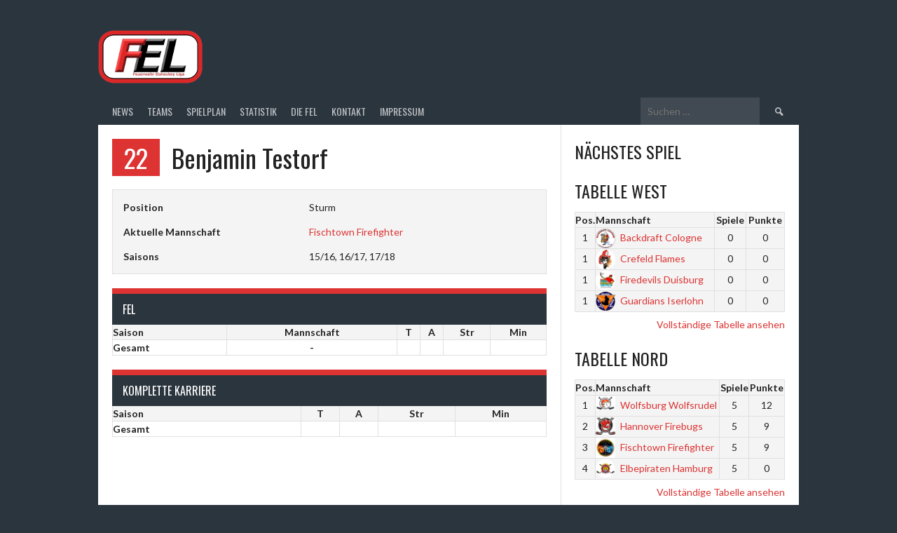

--- FILE ---
content_type: text/html; charset=UTF-8
request_url: http://feuerwehreishockey-liga.de/?sp_player=benjamin-testorf
body_size: 41303
content:
<!DOCTYPE html>
<html lang="de">
<head>
<meta charset="UTF-8">
<meta name="viewport" content="width=device-width, initial-scale=1">
<link rel="profile" href="http://gmpg.org/xfn/11">
<link rel="pingback" href="http://feuerwehreishockey-liga.de/xmlrpc.php">
<title>Benjamin Testorf &#8211; Feuerwehreishockey-Liga</title>
<link rel='dns-prefetch' href='//platform-api.sharethis.com' />
<link rel='dns-prefetch' href='//fonts.googleapis.com' />
<link rel='dns-prefetch' href='//s.w.org' />
<link rel="alternate" type="application/rss+xml" title="Feuerwehreishockey-Liga &raquo; Feed" href="http://feuerwehreishockey-liga.de/?feed=rss2" />
<link rel="alternate" type="application/rss+xml" title="Feuerwehreishockey-Liga &raquo; Kommentar-Feed" href="http://feuerwehreishockey-liga.de/?feed=comments-rss2" />
		<script type="text/javascript">
			window._wpemojiSettings = {"baseUrl":"https:\/\/s.w.org\/images\/core\/emoji\/11.2.0\/72x72\/","ext":".png","svgUrl":"https:\/\/s.w.org\/images\/core\/emoji\/11.2.0\/svg\/","svgExt":".svg","source":{"concatemoji":"http:\/\/feuerwehreishockey-liga.de\/wp-includes\/js\/wp-emoji-release.min.js?ver=5.1.19"}};
			!function(e,a,t){var n,r,o,i=a.createElement("canvas"),p=i.getContext&&i.getContext("2d");function s(e,t){var a=String.fromCharCode;p.clearRect(0,0,i.width,i.height),p.fillText(a.apply(this,e),0,0);e=i.toDataURL();return p.clearRect(0,0,i.width,i.height),p.fillText(a.apply(this,t),0,0),e===i.toDataURL()}function c(e){var t=a.createElement("script");t.src=e,t.defer=t.type="text/javascript",a.getElementsByTagName("head")[0].appendChild(t)}for(o=Array("flag","emoji"),t.supports={everything:!0,everythingExceptFlag:!0},r=0;r<o.length;r++)t.supports[o[r]]=function(e){if(!p||!p.fillText)return!1;switch(p.textBaseline="top",p.font="600 32px Arial",e){case"flag":return s([55356,56826,55356,56819],[55356,56826,8203,55356,56819])?!1:!s([55356,57332,56128,56423,56128,56418,56128,56421,56128,56430,56128,56423,56128,56447],[55356,57332,8203,56128,56423,8203,56128,56418,8203,56128,56421,8203,56128,56430,8203,56128,56423,8203,56128,56447]);case"emoji":return!s([55358,56760,9792,65039],[55358,56760,8203,9792,65039])}return!1}(o[r]),t.supports.everything=t.supports.everything&&t.supports[o[r]],"flag"!==o[r]&&(t.supports.everythingExceptFlag=t.supports.everythingExceptFlag&&t.supports[o[r]]);t.supports.everythingExceptFlag=t.supports.everythingExceptFlag&&!t.supports.flag,t.DOMReady=!1,t.readyCallback=function(){t.DOMReady=!0},t.supports.everything||(n=function(){t.readyCallback()},a.addEventListener?(a.addEventListener("DOMContentLoaded",n,!1),e.addEventListener("load",n,!1)):(e.attachEvent("onload",n),a.attachEvent("onreadystatechange",function(){"complete"===a.readyState&&t.readyCallback()})),(n=t.source||{}).concatemoji?c(n.concatemoji):n.wpemoji&&n.twemoji&&(c(n.twemoji),c(n.wpemoji)))}(window,document,window._wpemojiSettings);
		</script>
		<style type="text/css">
img.wp-smiley,
img.emoji {
	display: inline !important;
	border: none !important;
	box-shadow: none !important;
	height: 1em !important;
	width: 1em !important;
	margin: 0 .07em !important;
	vertical-align: -0.1em !important;
	background: none !important;
	padding: 0 !important;
}
</style>
	<link rel='stylesheet' id='wp-block-library-css'  href='http://feuerwehreishockey-liga.de/wp-includes/css/dist/block-library/style.min.css?ver=5.1.19' type='text/css' media='all' />
<link rel='stylesheet' id='advpsStyleSheet-css'  href='http://feuerwehreishockey-liga.de/wp-content/plugins/advanced-post-slider/advps-style.css?ver=5.1.19' type='text/css' media='all' />
<link rel='stylesheet' id='dashicons-css'  href='http://feuerwehreishockey-liga.de/wp-includes/css/dashicons.min.css?ver=5.1.19' type='text/css' media='all' />
<link rel='stylesheet' id='sportspress-general-css'  href='//feuerwehreishockey-liga.de/wp-content/plugins/sportspress/assets/css/sportspress.css?ver=2.6.14' type='text/css' media='all' />
<link rel='stylesheet' id='sportspress-icons-css'  href='//feuerwehreishockey-liga.de/wp-content/plugins/sportspress/assets/css/icons.css?ver=2.6.8' type='text/css' media='all' />
<link rel='stylesheet' id='tpg_get_posts_css-css'  href='http://feuerwehreishockey-liga.de/wp-content/plugins/tpg-get-posts/css/tpg-get-posts-style.css?ver=5.1.19' type='text/css' media='all' />
<link rel='stylesheet' id='rookie-lato-css'  href='//fonts.googleapis.com/css?family=Lato%3A400%2C700%2C400italic%2C700italic&#038;subset=latin-ext&#038;ver=5.1.19' type='text/css' media='all' />
<link rel='stylesheet' id='rookie-oswald-css'  href='//fonts.googleapis.com/css?family=Oswald%3A400%2C700&#038;subset=latin-ext&#038;ver=5.1.19' type='text/css' media='all' />
<link rel='stylesheet' id='rookie-framework-style-css'  href='http://feuerwehreishockey-liga.de/wp-content/themes/rookie/framework.css?ver=5.1.19' type='text/css' media='all' />
<link rel='stylesheet' id='rookie-style-css'  href='http://feuerwehreishockey-liga.de/wp-content/themes/rookie/style.css?ver=5.1.19' type='text/css' media='all' />
<style type="text/css">.sp-data-table th,.sp-data-table td{padding: 0px !important}</style>	<style type="text/css"> /* Rookie Custom Layout */
	@media screen and (min-width: 1025px) {
		.site-header, .site-content, .site-footer, .site-info {
			width: 1000px; }
	}
	</style>
		<style type="text/css"> /* Rookie Custom Colors */
	.site-content,
	.main-navigation .nav-menu > .menu-item-has-children:hover > a,
	.main-navigation li.menu-item-has-children:hover a,
	.main-navigation ul ul { background: #ffffff; }
	pre,
	code,
	kbd,
	tt,
	var,
	table,
	.main-navigation li.menu-item-has-children:hover a:hover,
	.main-navigation ul ul li.page_item_has_children:hover > a,
	.entry-footer-links,
	.comment-content,
	.sp-table-wrapper .dataTables_paginate,
	.sp-event-staff,
	.sp-template-countdown .event-name,
	.sp-template-countdown .event-venue,
	.sp-template-countdown .event-league,
	.sp-template-countdown time span,
	.sp-template-details dl,
	.mega-slider__row,
	.woocommerce .woocommerce-breadcrumb,
	.woocommerce-page .woocommerce-breadcrumb,
	.opta-widget-container form {
		background: #f4f4f4; }
	.comment-content:after {
		border-right-color: #f4f4f4; }
	.widget_calendar #today,
	.sp-highlight,
	.sp-template-event-calendar #today,
	.sp-template-event-blocks .event-title,
	.mega-slider__row:hover {
		background: #ffffff; }
	.sp-tournament-bracket .sp-team .sp-team-name:before {
		border-left-color: #ffffff;
		border-right-color: #ffffff; }
	.sp-tournament-bracket .sp-event {
		border-color: #ffffff !important; }
	caption,
	.main-navigation,
	.site-footer,
	.sp-heading,
	.sp-table-caption,
	.sp-template-gallery .gallery-caption,
	.sp-template-event-logos .sp-team-result,
	.sp-statistic-bar,
	.opta-widget-container h2 {
		background: #2b353e; }
	pre,
	code,
	kbd,
	tt,
	var,
	table,
	th,
	td,
	tbody td,
	th:first-child, td:first-child,
	th:last-child, td:last-child,
	input[type="text"],
	input[type="email"],
	input[type="url"],
	input[type="password"],
	input[type="search"],
	textarea,
	.entry-footer-links,
	.comment-metadata .edit-link,
	.comment-content,
	.sp-table-wrapper .dataTables_paginate,
	.sp-event-staff,
	.sp-template-countdown .event-name,
	.sp-template-countdown .event-venue,
	.sp-template-countdown .event-league,
	.sp-template-countdown time span,
	.sp-template-countdown time span:first-child,
	.sp-template-event-blocks .event-title,
	.sp-template-details dl,
	.sp-template-tournament-bracket table,
	.sp-template-tournament-bracket thead th,
	.mega-slider_row,
	.woocommerce .woocommerce-breadcrumb,
	.woocommerce-page .woocommerce-breadcrumb,
	.opta-widget-container form {
		border-color: #e0e0e0; }
	.comment-content:before {
		border-right-color: #e0e0e0; }
	.sp-tab-menu {
		border-bottom-color: #e0e0e0; }
	body,
	button,
	input,
	select,
	textarea,
	.main-navigation .nav-menu > .menu-item-has-children:hover > a,
	.main-navigation ul ul a,
	.widget_recent_entries ul li:before,
	.widget_pages ul li:before,
	.widget_categories ul li:before,
	.widget_archive ul li:before,
	.widget_recent_comments ul li:before,
	.widget_nav_menu ul li:before,
	.widget_links ul li:before,
	.widget_meta ul li:before,
	.entry-title a,
	a .entry-title,
	.page-title a,
	a .page-title,
	.entry-title a:hover,
	a:hover .entry-title,
	.page-title a:hover,
	a:hover .page-title:hover,
	.woocommerce ul.products li.product h3,
	.woocommerce-page ul.products li.product h3 {
		color: #222222; }
	pre,
	code,
	kbd,
	tt,
	var,
	table,
	.main-navigation li.menu-item-has-children:hover a:hover,
	.main-navigation ul ul li.page_item_has_children:hover > a,
	.entry-meta,
	.entry-footer-links,
	.comment-content,
	.sp-data-table,
	.site-footer .sp-data-table,
	.sp-table-wrapper .dataTables_paginate,
	.sp-template,
	.sp-template-countdown .event-venue,
	.sp-template-countdown .event-league,
	.sp-template-countdown .event-name a,
	.sp-template-countdown time span,
	.sp-template-details dl,
	.sp-template-event-blocks .event-title,
	.sp-template-event-blocks .event-title a,
	.sp-tournament-bracket .sp-event .sp-event-date,
	.mega-slider,
	.woocommerce .woocommerce-breadcrumb,
	.woocommerce-page .woocommerce-breadcrumb {
		color: #222222; }
	.widget_recent_entries ul li a,
	.widget_pages ul li a,
	.widget_categories ul li a,
	.widget_archive ul li a,
	.widget_recent_comments ul li a,
	.widget_nav_menu ul li a,
	.widget_links ul li a,
	.widget_meta ul li a,
	.widget_calendar #prev a,
	.widget_calendar #next a,
	.nav-links a,
	.comment-metadata a,
	.comment-body .reply a,
	.wp-caption-text,
	.sp-view-all-link,
	.sp-template-event-calendar #prev a,
	.sp-template-event-calendar #next a,
	.sp-template-tournament-bracket .sp-event-venue,
	.woocommerce .woocommerce-breadcrumb,
	.woocommerce-page .woocommerce-breadcrumb,
	.woocommerce .woocommerce-breadcrumb a,
	.woocommerce-page .woocommerce-breadcrumb a {
		color: #8b8b8b; }
	caption,
	button,
	input[type="button"],
	input[type="reset"],
	input[type="submit"],
	.main-navigation .nav-menu > li:hover > a,
	.main-navigation.toggled .menu-toggle,
	.site-footer,
	.sp-template .gallery-caption,
	.sp-template .gallery-caption a,
	.sp-heading,
	.sp-heading:hover,
	.sp-heading a:hover,
	.sp-table-caption,
	.sp-template-event-logos .sp-team-result,
	.sp-template-tournament-bracket .sp-result,
	.single-sp_player .entry-header .entry-title strong {
		color: #ffffff; }
	.main-navigation a,
	.main-navigation .menu-toggle {
		color: rgba(255, 255, 255, 0.7); }
	a,
	blockquote:before,
	q:before,
	.main-navigation ul ul .current-menu-item > a,
	.main-navigation ul ul .current-menu-parent > a,
	.main-navigation ul ul .current-menu-ancestor > a,
	.main-navigation ul ul .current_page_item > a,
	.main-navigation ul ul .current_page_parent > a,
	.main-navigation ul ul .current_page_ancestor > a,
	.main-navigation li.menu-item-has-children:hover ul .current-menu-item > a:hover,
	.main-navigation li.menu-item-has-children:hover ul .current-menu-parent > a:hover,
	.main-navigation li.menu-item-has-children:hover ul .current-menu-ancestor > a:hover,
	.main-navigation li.menu-item-has-children:hover ul .current_page_item > a:hover,
	.main-navigation li.menu-item-has-children:hover ul .current_page_parent > a:hover,
	.main-navigation li.menu-item-has-children:hover ul .current_page_ancestor > a:hover,
	.widget_recent_entries ul li a:hover,
	.widget_pages ul li a:hover,
	.widget_categories ul li a:hover,
	.widget_archive ul li a:hover,
	.widget_recent_comments ul li a:hover,
	.widget_nav_menu ul li a:hover,
	.widget_links ul li a:hover,
	.widget_meta ul li a:hover,
	.widget_calendar #prev a:hover,
	.widget_calendar #next a:hover,
	.nav-links a:hover,
	.sticky .entry-title:before,
	.comment-metadata a:hover,
	.comment-body .reply a:hover,
	.sp-view-all-link:hover,
	.sp-template-event-calendar #prev a:hover,
	.sp-template-event-calendar #next a:hover,
	.single-sp_staff .entry-header .entry-title strong,
	.sp-message {
		color: #dd3333; }
	cite:before,
	button,
	input[type="button"],
	input[type="reset"],
	input[type="submit"],
	.main-navigation .nav-menu > li:hover > a,
	.main-navigation .search-form .search-submit:hover,
	.nav-links .meta-nav,
	.entry-footer a,
	.sp-template-player-gallery .gallery-item strong,
	.sp-template-tournament-bracket .sp-result,
	.single-sp_player .entry-header .entry-title strong,
	.sp-statistic-bar-fill,
	.mega-slider__row--active,
	.mega-slider__row--active:hover {
		background: #dd3333; }
	.sp-message {
		border-color: #dd3333; }
	caption,
	.sp-table-caption,
	.opta-widget-container h2 {
		border-top-color: #dd3333; }
	.sp-tab-menu-item-active a {
		border-bottom-color: #dd3333; }
	button:hover,
	input[type="button"]:hover,
	input[type="reset"]:hover,
	input[type="submit"]:hover,
	button:focus,
	input[type="button"]:focus,
	input[type="reset"]:focus,
	input[type="submit"]:focus,
	button:active,
	input[type="button"]:active,
	input[type="reset"]:active,
	input[type="submit"]:active,
	.entry-footer a:hover,
	.nav-links a:hover .meta-nav,
	.sp-template-tournament-bracket .sp-event-title:hover .sp-result {
		background: #bf1515; }
	.widget_search .search-submit {
		border-color: #bf1515; }
	a:hover {
		color: #bf1515; }
	.sp-template-event-logos {
		color: inherit; }
	.sp-footer-sponsors .sp-sponsors {
		border-color: #e0e0e0; }
	@media screen and (max-width: 600px) {
		.main-navigation .nav-menu > li:hover > a,
		.main-navigation ul ul li.page_item_has_children:hover > a {
			color: #ffffff;
			background: transparent; }
		.main-navigation .nav-menu li a:hover,
		.main-navigation .search-form .search-submit {
			color: #ffffff;
			background: #dd3333; }
		.main-navigation .nav-menu > .menu-item-has-children:hover > a,
		.main-navigation li.menu-item-has-children:hover a {
			background: transparent; }
		.main-navigation ul ul {
			background: rgba(0, 0, 0, 0.1); }
		.main-navigation .nav-menu > .menu-item-has-children:hover > a:hover,
		.main-navigation li.menu-item-has-children:hover a:hover {
			background: #dd3333;
			color: #fff;
		}
		.main-navigation ul ul a,
		.main-navigation .nav-menu > .menu-item-has-children:hover > a {
			color: rgba(255, 255, 255, 0.7); }
		.main-navigation .nav-menu > .current-menu-item > a,
		.main-navigation .nav-menu > .current-menu-parent > a,
		.main-navigation .nav-menu > .current-menu-ancestor > a,
		.main-navigation .nav-menu > .current_page_item > a,
		.main-navigation .nav-menu > .current_page_parent > a,
		.main-navigation .nav-menu > .current_page_ancestor > a,
		.main-navigation .nav-menu > .current-menu-item:hover > a,
		.main-navigation .nav-menu > .current-menu-parent:hover > a,
		.main-navigation .nav-menu > .current-menu-ancestor:hover > a,
		.main-navigation .nav-menu > .current_page_item:hover > a,
		.main-navigation .nav-menu > .current_page_parent:hover > a,
		.main-navigation .nav-menu > .current_page_ancestor:hover > a,
		.main-navigation ul ul .current-menu-parent > a,
		.main-navigation ul ul .current-menu-ancestor > a,
		.main-navigation ul ul .current_page_parent > a,
		.main-navigation ul ul .current_page_ancestor > a,
		.main-navigation li.menu-item-has-children:hover ul .current-menu-item > a:hover,
		.main-navigation li.menu-item-has-children:hover ul .current-menu-parent > a:hover,
		.main-navigation li.menu-item-has-children:hover ul .current-menu-ancestor > a:hover,
		.main-navigation li.menu-item-has-children:hover ul .current_page_item > a:hover,
		.main-navigation li.menu-item-has-children:hover ul .current_page_parent > a:hover,
		.main-navigation li.menu-item-has-children:hover ul .current_page_ancestor > a:hover {
			color: #fff;
		}
	}
	@media screen and (min-width: 601px) {
		.content-area,
		.widecolumn {
			box-shadow: 1px 0 0 #e0e0e0;
		}
		.widget-area {
			box-shadow: inset 1px 0 0 #e0e0e0; }
		.widget-area-left {
			box-shadow: inset -1px 0 0 #e0e0e0; }
		.rtl .content-area,
		.rtl .widecolumn {
			box-shadow: -1px 0 0 #e0e0e0;
		}

		.rtl .widget-area,
		.rtl .widget-area-left {
			box-shadow: inset -1px 0 0 #e0e0e0; }
		.rtl .widget-area-right {
			box-shadow: inset 1px 0 0 #e0e0e0; }
	}
	@media screen and (max-width: 1199px) {
		.social-sidebar {
			box-shadow: inset 0 1px 0 #e0e0e0; }
	}

	
	</style>
	<script type='text/javascript' src='http://feuerwehreishockey-liga.de/wp-includes/js/jquery/jquery.js?ver=1.12.4'></script>
<script type='text/javascript' src='http://feuerwehreishockey-liga.de/wp-includes/js/jquery/jquery-migrate.min.js?ver=1.4.1'></script>
<script type='text/javascript' src='http://feuerwehreishockey-liga.de/wp-content/plugins/contact-bank/assets/global/plugins/custom/js/custom.js?ver=5.1.19'></script>
<script type='text/javascript' src='http://feuerwehreishockey-liga.de/wp-content/plugins/advanced-post-slider/js/advps.frnt.script.js?ver=5.1.19'></script>
<script type='text/javascript' src='http://feuerwehreishockey-liga.de/wp-content/plugins/advanced-post-slider/bxslider/jquery.bxslider.min.js?ver=5.1.19'></script>
<script type='text/javascript' src='//platform-api.sharethis.com/js/sharethis.js#product=ga'></script>
<link rel='https://api.w.org/' href='http://feuerwehreishockey-liga.de/index.php?rest_route=/' />
<link rel="EditURI" type="application/rsd+xml" title="RSD" href="http://feuerwehreishockey-liga.de/xmlrpc.php?rsd" />
<link rel="wlwmanifest" type="application/wlwmanifest+xml" href="http://feuerwehreishockey-liga.de/wp-includes/wlwmanifest.xml" /> 
<link rel='prev' title='Claas Lohse' href='http://feuerwehreishockey-liga.de/?sp_player=claas-lohse' />
<link rel='next' title='Thomas Hinrichs' href='http://feuerwehreishockey-liga.de/?sp_player=thomas-hinrichs' />
<meta name="generator" content="WordPress 5.1.19" />
<meta name="generator" content="SportsPress 2.6.14" />
<link rel="canonical" href="http://feuerwehreishockey-liga.de/?sp_player=benjamin-testorf" />
<link rel='shortlink' href='http://feuerwehreishockey-liga.de/?p=1190' />
<link rel="alternate" type="application/json+oembed" href="http://feuerwehreishockey-liga.de/index.php?rest_route=%2Foembed%2F1.0%2Fembed&#038;url=http%3A%2F%2Ffeuerwehreishockey-liga.de%2F%3Fsp_player%3Dbenjamin-testorf" />
<link rel="alternate" type="text/xml+oembed" href="http://feuerwehreishockey-liga.de/index.php?rest_route=%2Foembed%2F1.0%2Fembed&#038;url=http%3A%2F%2Ffeuerwehreishockey-liga.de%2F%3Fsp_player%3Dbenjamin-testorf&#038;format=xml" />
<style type="text/css" id="custom-background-css">
body.custom-background { background-color: #2b353e; }
</style>
	<link rel="icon" href="http://feuerwehreishockey-liga.de/wp-content/uploads/2014/04/cropped-LogoKlein-32x32.png" sizes="32x32" />
<link rel="icon" href="http://feuerwehreishockey-liga.de/wp-content/uploads/2014/04/cropped-LogoKlein-192x192.png" sizes="192x192" />
<link rel="apple-touch-icon-precomposed" href="http://feuerwehreishockey-liga.de/wp-content/uploads/2014/04/cropped-LogoKlein-180x180.png" />
<meta name="msapplication-TileImage" content="http://feuerwehreishockey-liga.de/wp-content/uploads/2014/04/cropped-LogoKlein-270x270.png" />
</head>

<body class="sp_player-template-default single single-sp_player postid-1190 custom-background sportspress sportspress-page sp-show-image">
<div class="sp-header"></div>
<div id="page" class="hfeed site">
  <a class="skip-link screen-reader-text" href="#content">Springe zum Inhalt</a>

  <header id="masthead" class="site-header" role="banner">
    <div class="header-wrapper">
      		<div class="header-area header-area-has-logo header-area-has-search">
					<div class="header-inner">
				<div class="site-branding">
		<div class="site-identity">
						<a class="site-logo" href="http://feuerwehreishockey-liga.de/" rel="home"><img src="http://feuerwehreishockey-liga.de/wp-content/uploads/2014/04/Logo.png" alt="Feuerwehreishockey-Liga"></a>
								</div>
	</div><!-- .site-branding -->
		<div class="site-menu">
		<nav id="site-navigation" class="main-navigation" role="navigation">
			<button class="menu-toggle" aria-controls="menu" aria-expanded="false"><span class="dashicons dashicons-menu"></span></button>
			<div class="menu-menue-container"><ul id="menu-menue" class="menu"><li id="menu-item-398" class="menu-item menu-item-type-custom menu-item-object-custom menu-item-home menu-item-398"><a href="http://feuerwehreishockey-liga.de/">News</a></li>
<li id="menu-item-301" class="menu-item menu-item-type-post_type menu-item-object-page menu-item-301"><a href="http://feuerwehreishockey-liga.de/?page_id=299">Teams</a></li>
<li id="menu-item-297" class="menu-item menu-item-type-post_type menu-item-object-page menu-item-297"><a href="http://feuerwehreishockey-liga.de/?page_id=295">Spielplan</a></li>
<li id="menu-item-292" class="menu-item menu-item-type-post_type menu-item-object-page menu-item-has-children menu-item-292"><a href="http://feuerwehreishockey-liga.de/?page_id=290">Statistik</a>
<ul class="sub-menu">
	<li id="menu-item-286" class="menu-item menu-item-type-post_type menu-item-object-page menu-item-has-children menu-item-286"><a href="http://feuerwehreishockey-liga.de/?page_id=284">Tabelle</a>
	<ul class="sub-menu">
		<li id="menu-item-1802" class="menu-item menu-item-type-post_type menu-item-object-page menu-item-1802"><a href="http://feuerwehreishockey-liga.de/?page_id=1800">19/20 Nord</a></li>
		<li id="menu-item-1803" class="menu-item menu-item-type-post_type menu-item-object-page menu-item-1803"><a href="http://feuerwehreishockey-liga.de/?page_id=1798">19/20 West</a></li>
		<li id="menu-item-1757" class="menu-item menu-item-type-post_type menu-item-object-page menu-item-1757"><a href="http://feuerwehreishockey-liga.de/?page_id=1754">18/19 Nord</a></li>
		<li id="menu-item-1758" class="menu-item menu-item-type-post_type menu-item-object-page menu-item-1758"><a href="http://feuerwehreishockey-liga.de/?page_id=1750">18/19 West</a></li>
		<li id="menu-item-1559" class="menu-item menu-item-type-post_type menu-item-object-page menu-item-1559"><a href="http://feuerwehreishockey-liga.de/?page_id=1552">17/18 Nord</a></li>
		<li id="menu-item-1558" class="menu-item menu-item-type-post_type menu-item-object-page menu-item-1558"><a href="http://feuerwehreishockey-liga.de/?page_id=1554">17/18 West</a></li>
		<li id="menu-item-1414" class="menu-item menu-item-type-post_type menu-item-object-page menu-item-1414"><a href="http://feuerwehreishockey-liga.de/?page_id=1408">16/17 Nord</a></li>
		<li id="menu-item-1413" class="menu-item menu-item-type-post_type menu-item-object-page menu-item-1413"><a href="http://feuerwehreishockey-liga.de/?page_id=1406">16/17 West</a></li>
		<li id="menu-item-969" class="menu-item menu-item-type-post_type menu-item-object-page menu-item-969"><a href="http://feuerwehreishockey-liga.de/?page_id=967">15/16 Nord</a></li>
		<li id="menu-item-970" class="menu-item menu-item-type-post_type menu-item-object-page menu-item-970"><a href="http://feuerwehreishockey-liga.de/?page_id=964">15/16 West</a></li>
		<li id="menu-item-461" class="menu-item menu-item-type-post_type menu-item-object-page menu-item-461"><a href="http://feuerwehreishockey-liga.de/?page_id=455">14/15</a></li>
		<li id="menu-item-460" class="menu-item menu-item-type-post_type menu-item-object-page menu-item-460"><a href="http://feuerwehreishockey-liga.de/?page_id=458">13/14</a></li>
	</ul>
</li>
	<li id="menu-item-298" class="menu-item menu-item-type-post_type menu-item-object-page menu-item-298"><a href="http://feuerwehreishockey-liga.de/?page_id=293">Spieler</a></li>
</ul>
</li>
<li id="menu-item-304" class="menu-item menu-item-type-post_type menu-item-object-page menu-item-304"><a href="http://feuerwehreishockey-liga.de/?page_id=302">Die FEL</a></li>
<li id="menu-item-313" class="menu-item menu-item-type-post_type menu-item-object-page menu-item-313"><a href="http://feuerwehreishockey-liga.de/?page_id=311">Kontakt</a></li>
<li id="menu-item-404" class="menu-item menu-item-type-post_type menu-item-object-page menu-item-404"><a href="http://feuerwehreishockey-liga.de/?page_id=308">Impressum</a></li>
</ul></div>			<form role="search" method="get" class="search-form" action="http://feuerwehreishockey-liga.de/">
				<label>
					<span class="screen-reader-text">Suche nach:</span>
					<input type="search" class="search-field" placeholder="Suchen …" value="" name="s" />
				</label>
				<input type="submit" class="search-submit" value="&#61817;" title="Suchen" />
			</form>		</nav><!-- #site-navigation -->
	</div><!-- .site-menu -->
			</div><!-- .header-inner -->
			</div><!-- .header-area -->
	    </div><!-- .header-wrapper -->
  </header><!-- #masthead -->

  <div id="content" class="site-content">
    <div class="content-wrapper">
      
	<div id="primary" class="content-area content-area-right-sidebar">
		<main id="main" class="site-main" role="main">

			
			
				
<article id="post-1190" class="post-1190 sp_player type-sp_player status-publish hentry sp_league-fel sp_season-34 sp_season-41 sp_season-44 sp_position-sturm">
	<header class="entry-header">		
		<h1 class="entry-title"><strong class="sp-player-number">22</strong> Benjamin Testorf</h1>	</header><!-- .entry-header -->

	<div class="entry-content">
		<div class="sp-section-content sp-section-content-photo"></div><div class="sp-section-content sp-section-content-details"><div class="sp-template sp-template-player-details sp-template-details"><div class="sp-list-wrapper"><dl class="sp-player-details"><dt>Position</dt><dd>Sturm</dd><dt>Aktuelle Mannschaft</dt><dd><a href="http://feuerwehreishockey-liga.de/?sp_team=bremerhaven-fischtown-firefighter">Fischtown Firefighter</a></dd><dt>Saisons</dt><dd>15/16, 16/17, 17/18</dd></dl></div></div></div><div class="sp-section-content sp-section-content-excerpt"></div><div class="sp-section-content sp-section-content-content"></div><div class="sp-section-content sp-section-content-statistics"><div class="sp-template sp-template-player-statistics">
	<h4 class="sp-table-caption">FEL</h4><div class="sp-table-wrapper"><table class="sp-player-statistics sp-data-table sp-scrollable-table"><thead><tr><th class="data-name">Saison</th><th class="data-team">Mannschaft</th><th class="data-t">T</th><th class="data-a">A</th><th class="data-str">Str</th><th class="data-min">Min</th></tr></thead><tbody><tr class="odd"><td class="data-name sp-highlight">Gesamt</td><td class="data-team sp-highlight">-</td><td class="data-t sp-highlight"></td><td class="data-a sp-highlight"></td><td class="data-str sp-highlight"></td><td class="data-min sp-highlight"></td></tr></tbody></table></div></div>
<div class="sp-template sp-template-player-statistics">
	<h4 class="sp-table-caption">Komplette Karriere</h4><div class="sp-table-wrapper"><table class="sp-player-statistics sp-data-table sp-scrollable-table"><thead><tr><th class="data-name">Saison</th><th class="data-t">T</th><th class="data-a">A</th><th class="data-str">Str</th><th class="data-min">Min</th></tr></thead><tbody><tr class="odd"><td class="data-name sp-highlight">Gesamt</td><td class="data-t sp-highlight"></td><td class="data-a sp-highlight"></td><td class="data-str sp-highlight"></td><td class="data-min sp-highlight"></td></tr></tbody></table></div></div>
</div><div class="sp-tab-group"></div>			</div><!-- .entry-content -->
</article><!-- #post-## -->

				
			
		</main><!-- #main -->
	</div><!-- #primary -->

<div id="secondary" class="widget-area widget-area-right" role="complementary">
    <div class="sp-widget-align-none"><aside id="sportspress-countdown-2" class="widget widget_sportspress widget_countdown widget_sp_countdown"><h1 class="widget-title">Nächstes Spiel</h1></aside></div><div class="sp-widget-align-none"><aside id="sportspress-league-table-2" class="widget widget_sportspress widget_league_table widget_sp_league_table"><h1 class="widget-title">Tabelle West</h1><div class="sp-template sp-template-league-table">
	<div class="sp-table-wrapper"><table class="sp-league-table sp-data-table sp-sortable-table sp-scrollable-table sp-paginated-table" data-sp-rows="10"><thead><tr><th class="data-rank">Pos.</th><th class="data-name">Mannschaft</th><th class="data-gp">Spiele</th><th class="data-pts">Punkte</th></tr></thead><tbody><tr class="odd sp-row-no-0"><td class="data-rank" data-label="Pos.">1</td><td class="data-name has-logo" data-label="Mannschaft"><a href="http://feuerwehreishockey-liga.de/?sp_team=backdraft-cologne"><span class="team-logo"><img width="32" height="32" src="http://feuerwehreishockey-liga.de/wp-content/uploads/2014/04/bd-32x32.png" class="attachment-sportspress-fit-icon size-sportspress-fit-icon wp-post-image" alt="" srcset="http://feuerwehreishockey-liga.de/wp-content/uploads/2014/04/bd-32x32.png 32w, http://feuerwehreishockey-liga.de/wp-content/uploads/2014/04/bd-150x150.png 150w, http://feuerwehreishockey-liga.de/wp-content/uploads/2014/04/bd-297x300.png 297w, http://feuerwehreishockey-liga.de/wp-content/uploads/2014/04/bd-303x303.png 303w, http://feuerwehreishockey-liga.de/wp-content/uploads/2014/04/bd-300x303.png 300w, http://feuerwehreishockey-liga.de/wp-content/uploads/2014/04/bd-208x210.png 208w, http://feuerwehreishockey-liga.de/wp-content/uploads/2014/04/bd-210x210.png 210w, http://feuerwehreishockey-liga.de/wp-content/uploads/2014/04/bd.png 350w" sizes="(max-width: 32px) 100vw, 32px" /></span>Backdraft Cologne</a></td><td class="data-gp" data-label="Spiele">0</td><td class="data-pts" data-label="Punkte">0</td></tr><tr class="even sp-row-no-1"><td class="data-rank" data-label="Pos.">1</td><td class="data-name has-logo" data-label="Mannschaft"><a href="http://feuerwehreishockey-liga.de/?sp_team=crefeld-flames"><span class="team-logo"><img width="32" height="32" src="http://feuerwehreishockey-liga.de/wp-content/uploads/2014/04/crefeld-32x32.png" class="attachment-sportspress-fit-icon size-sportspress-fit-icon wp-post-image" alt="" srcset="http://feuerwehreishockey-liga.de/wp-content/uploads/2014/04/crefeld-32x32.png 32w, http://feuerwehreishockey-liga.de/wp-content/uploads/2014/04/crefeld-150x150.png 150w, http://feuerwehreishockey-liga.de/wp-content/uploads/2014/04/crefeld-210x210.png 210w, http://feuerwehreishockey-liga.de/wp-content/uploads/2014/04/crefeld.png 300w" sizes="(max-width: 32px) 100vw, 32px" /></span>Crefeld Flames</a></td><td class="data-gp" data-label="Spiele">0</td><td class="data-pts" data-label="Punkte">0</td></tr><tr class="odd sp-row-no-2"><td class="data-rank" data-label="Pos.">1</td><td class="data-name has-logo" data-label="Mannschaft"><a href="http://feuerwehreishockey-liga.de/?sp_team=firedevils-duisburg"><span class="team-logo"><img width="32" height="32" src="http://feuerwehreishockey-liga.de/wp-content/uploads/2014/04/DuisburgLogo-32x32.png" class="attachment-sportspress-fit-icon size-sportspress-fit-icon wp-post-image" alt="" srcset="http://feuerwehreishockey-liga.de/wp-content/uploads/2014/04/DuisburgLogo-32x32.png 32w, http://feuerwehreishockey-liga.de/wp-content/uploads/2014/04/DuisburgLogo-150x150.png 150w, http://feuerwehreishockey-liga.de/wp-content/uploads/2014/04/DuisburgLogo-210x210.png 210w, http://feuerwehreishockey-liga.de/wp-content/uploads/2014/04/DuisburgLogo.png 300w" sizes="(max-width: 32px) 100vw, 32px" /></span>Firedevils Duisburg</a></td><td class="data-gp" data-label="Spiele">0</td><td class="data-pts" data-label="Punkte">0</td></tr><tr class="even sp-row-no-3"><td class="data-rank" data-label="Pos.">1</td><td class="data-name has-logo" data-label="Mannschaft"><a href="http://feuerwehreishockey-liga.de/?sp_team=guardians-iserlohn"><span class="team-logo"><img width="32" height="30" src="http://feuerwehreishockey-liga.de/wp-content/uploads/2014/04/486918_389132664514211_1151685847_n-32x30.png" class="attachment-sportspress-fit-icon size-sportspress-fit-icon wp-post-image" alt="Guardians Iserlohn" srcset="http://feuerwehreishockey-liga.de/wp-content/uploads/2014/04/486918_389132664514211_1151685847_n-32x30.png 32w, http://feuerwehreishockey-liga.de/wp-content/uploads/2014/04/486918_389132664514211_1151685847_n-300x286.png 300w, http://feuerwehreishockey-liga.de/wp-content/uploads/2014/04/486918_389132664514211_1151685847_n-637x608.png 637w, http://feuerwehreishockey-liga.de/wp-content/uploads/2014/04/486918_389132664514211_1151685847_n-303x289.png 303w, http://feuerwehreishockey-liga.de/wp-content/uploads/2014/04/486918_389132664514211_1151685847_n-210x200.png 210w, http://feuerwehreishockey-liga.de/wp-content/uploads/2014/04/486918_389132664514211_1151685847_n.png 670w" sizes="(max-width: 32px) 100vw, 32px" /></span>Guardians Iserlohn</a></td><td class="data-gp" data-label="Spiele">0</td><td class="data-pts" data-label="Punkte">0</td></tr></tbody></table></div><div class="sp-league-table-link sp-view-all-link"><a href="http://feuerwehreishockey-liga.de/?sp_table=19-20-west">Vollständige Tabelle ansehen</a></div></div>
</aside></div><div class="sp-widget-align-none"><aside id="sportspress-league-table-3" class="widget widget_sportspress widget_league_table widget_sp_league_table"><h1 class="widget-title">Tabelle Nord</h1><div class="sp-template sp-template-league-table">
	<div class="sp-table-wrapper"><table class="sp-league-table sp-data-table sp-sortable-table sp-scrollable-table sp-paginated-table" data-sp-rows="10"><thead><tr><th class="data-rank">Pos.</th><th class="data-name">Mannschaft</th><th class="data-gp">Spiele</th><th class="data-pts">Punkte</th></tr></thead><tbody><tr class="odd sp-row-no-0"><td class="data-rank" data-label="Pos.">1</td><td class="data-name has-logo" data-label="Mannschaft"><a href="http://feuerwehreishockey-liga.de/?sp_team=wolfsburg-wolfsrudel"><span class="team-logo"><img width="128" height="90" src="http://feuerwehreishockey-liga.de/wp-content/uploads/2015/09/Wolfsburg-128x90.jpg" class="attachment-sportspress-fit-icon size-sportspress-fit-icon wp-post-image" alt="" srcset="http://feuerwehreishockey-liga.de/wp-content/uploads/2015/09/Wolfsburg-128x90.jpg 128w, http://feuerwehreishockey-liga.de/wp-content/uploads/2015/09/Wolfsburg-300x212.jpg 300w, http://feuerwehreishockey-liga.de/wp-content/uploads/2015/09/Wolfsburg-32x22.jpg 32w, http://feuerwehreishockey-liga.de/wp-content/uploads/2015/09/Wolfsburg.jpg 941w" sizes="(max-width: 128px) 100vw, 128px" /></span>Wolfsburg Wolfsrudel</a></td><td class="data-gp" data-label="Spiele">5</td><td class="data-pts" data-label="Punkte">12</td></tr><tr class="even sp-row-no-1"><td class="data-rank" data-label="Pos.">2</td><td class="data-name has-logo" data-label="Mannschaft"><a href="http://feuerwehreishockey-liga.de/?sp_team=hannover-firebugs"><span class="team-logo"><img width="128" height="112" src="http://feuerwehreishockey-liga.de/wp-content/uploads/2015/09/Hannover-128x112.jpg" class="attachment-sportspress-fit-icon size-sportspress-fit-icon wp-post-image" alt="" srcset="http://feuerwehreishockey-liga.de/wp-content/uploads/2015/09/Hannover-128x112.jpg 128w, http://feuerwehreishockey-liga.de/wp-content/uploads/2015/09/Hannover-300x263.jpg 300w, http://feuerwehreishockey-liga.de/wp-content/uploads/2015/09/Hannover-32x28.jpg 32w, http://feuerwehreishockey-liga.de/wp-content/uploads/2015/09/Hannover.jpg 499w" sizes="(max-width: 128px) 100vw, 128px" /></span>Hannover Firebugs</a></td><td class="data-gp" data-label="Spiele">5</td><td class="data-pts" data-label="Punkte">9</td></tr><tr class="odd sp-row-no-2"><td class="data-rank" data-label="Pos.">3</td><td class="data-name has-logo" data-label="Mannschaft"><a href="http://feuerwehreishockey-liga.de/?sp_team=bremerhaven-fischtown-firefighter"><span class="team-logo"><img width="128" height="128" src="http://feuerwehreishockey-liga.de/wp-content/uploads/2014/04/gjj-128x128.jpg" class="attachment-sportspress-fit-icon size-sportspress-fit-icon wp-post-image" alt="" srcset="http://feuerwehreishockey-liga.de/wp-content/uploads/2014/04/gjj-128x128.jpg 128w, http://feuerwehreishockey-liga.de/wp-content/uploads/2014/04/gjj-150x150.jpg 150w, http://feuerwehreishockey-liga.de/wp-content/uploads/2014/04/gjj-300x300.jpg 300w, http://feuerwehreishockey-liga.de/wp-content/uploads/2014/04/gjj-32x32.jpg 32w, http://feuerwehreishockey-liga.de/wp-content/uploads/2014/04/gjj.jpg 960w" sizes="(max-width: 128px) 100vw, 128px" /></span>Fischtown Firefighter</a></td><td class="data-gp" data-label="Spiele">5</td><td class="data-pts" data-label="Punkte">9</td></tr><tr class="even sp-row-no-3"><td class="data-rank" data-label="Pos.">4</td><td class="data-name has-logo" data-label="Mannschaft"><a href="http://feuerwehreishockey-liga.de/?sp_team=elbpiraten-hamburg"><span class="team-logo"><img width="128" height="119" src="http://feuerwehreishockey-liga.de/wp-content/uploads/2015/09/Hamburg-128x119.png" class="attachment-sportspress-fit-icon size-sportspress-fit-icon wp-post-image" alt="" srcset="http://feuerwehreishockey-liga.de/wp-content/uploads/2015/09/Hamburg-128x119.png 128w, http://feuerwehreishockey-liga.de/wp-content/uploads/2015/09/Hamburg-300x280.png 300w, http://feuerwehreishockey-liga.de/wp-content/uploads/2015/09/Hamburg-32x29.png 32w, http://feuerwehreishockey-liga.de/wp-content/uploads/2015/09/Hamburg.png 878w" sizes="(max-width: 128px) 100vw, 128px" /></span>Elbepiraten Hamburg</a></td><td class="data-gp" data-label="Spiele">5</td><td class="data-pts" data-label="Punkte">0</td></tr></tbody></table></div><div class="sp-league-table-link sp-view-all-link"><a href="http://feuerwehreishockey-liga.de/?sp_table=19-20-nord">Vollständige Tabelle ansehen</a></div></div>
</aside></div></div><!-- #secondary -->

    </div><!-- .content-wrapper -->
  </div><!-- #content -->

  <footer id="colophon" class="site-footer" role="contentinfo">
    <div class="footer-wrapper">
      <div class="footer-area">
        <div class="footer-inner">
          <div id="quaternary" class="footer-widgets" role="complementary">
                          <div class="footer-widget-region"></div>
                          <div class="footer-widget-region"></div>
                          <div class="footer-widget-region"></div>
                      </div>
        </div><!-- .footer-inner -->
      </div><!-- .footer-area -->
    </div><!-- .footer-wrapper -->
  </footer><!-- #colophon -->
</div><!-- #page -->

<div class="site-info">
  <div class="info-wrapper">
    <div class="info-area">
      <div class="info-inner">
        	<div class="site-copyright">
		&copy; 2026 Feuerwehreishockey-Liga	</div><!-- .site-copyright -->
		<div class="site-credit">
		<a href="http://themeboy.com/">Entworfen von ThemeBoy</a>	</div><!-- .site-info -->
	      </div><!-- .info-inner -->
    </div><!-- .info-area -->
  </div><!-- .info-wrapper -->
</div><!-- .site-info -->

<script>
    jQuery(document).ready(function () {
		jQuery.post('http://feuerwehreishockey-liga.de?ga_action=googleanalytics_get_script', {action: 'googleanalytics_get_script'}, function(response) {
			var s = document.createElement("script");
			s.type = "text/javascript";
			s.innerHTML = response;
			jQuery("head").append(s);
		});
    });
</script><script type='text/javascript' src='http://feuerwehreishockey-liga.de/wp-content/plugins/sportspress-tv/assets/js/waypoints.min.js?ver=2.0.5'></script>
<script type='text/javascript' src='http://feuerwehreishockey-liga.de/wp-content/plugins/sportspress-tv/assets/js/sportspress-tv.js?ver=0.9.2'></script>
<script type='text/javascript' src='http://feuerwehreishockey-liga.de/wp-content/plugins/sportspress/assets/js/jquery.dataTables.min.js?ver=1.10.4'></script>
<script type='text/javascript'>
/* <![CDATA[ */
var localized_strings = {"days":"Tage","hrs":"Std.","mins":"Min.","secs":"Sek.","previous":"Zur\u00fcck","next":"Weiter"};
/* ]]> */
</script>
<script type='text/javascript' src='http://feuerwehreishockey-liga.de/wp-content/plugins/sportspress/assets/js/sportspress.js?ver=2.6.14'></script>
<script type='text/javascript' src='http://feuerwehreishockey-liga.de/wp-content/themes/rookie/js/navigation.js?ver=20120206'></script>
<script type='text/javascript' src='http://feuerwehreishockey-liga.de/wp-content/themes/rookie/js/skip-link-focus-fix.js?ver=20130115'></script>
<script type='text/javascript' src='http://feuerwehreishockey-liga.de/wp-content/themes/rookie/js/jquery.timeago.js?ver=1.4.1'></script>
<script type='text/javascript' src='http://feuerwehreishockey-liga.de/wp-content/themes/rookie/js/locales/jquery.timeago.de.js?ver=1.4.1'></script>
<script type='text/javascript' src='http://feuerwehreishockey-liga.de/wp-content/themes/rookie/js/scripts.js?ver=0.9'></script>
<script type='text/javascript' src='http://feuerwehreishockey-liga.de/wp-includes/js/wp-embed.min.js?ver=5.1.19'></script>

</body>
</html>


--- FILE ---
content_type: text/plain
request_url: https://www.google-analytics.com/j/collect?v=1&_v=j102&a=688194898&t=pageview&_s=1&dl=http%3A%2F%2Ffeuerwehreishockey-liga.de%2F%3Fsp_player%3Dbenjamin-testorf&ul=en-us%40posix&dt=Benjamin%20Testorf%20%E2%80%93%20Feuerwehreishockey-Liga&sr=1280x720&vp=1280x720&_u=IEBAAEABAAAAACAAI~&jid=518851548&gjid=1239437563&cid=1376385775.1768731898&tid=UA-45668532-1&_gid=1376528229.1768731898&_r=1&_slc=1&z=719620601
body_size: -288
content:
2,cG-ZQY2GYL3KL